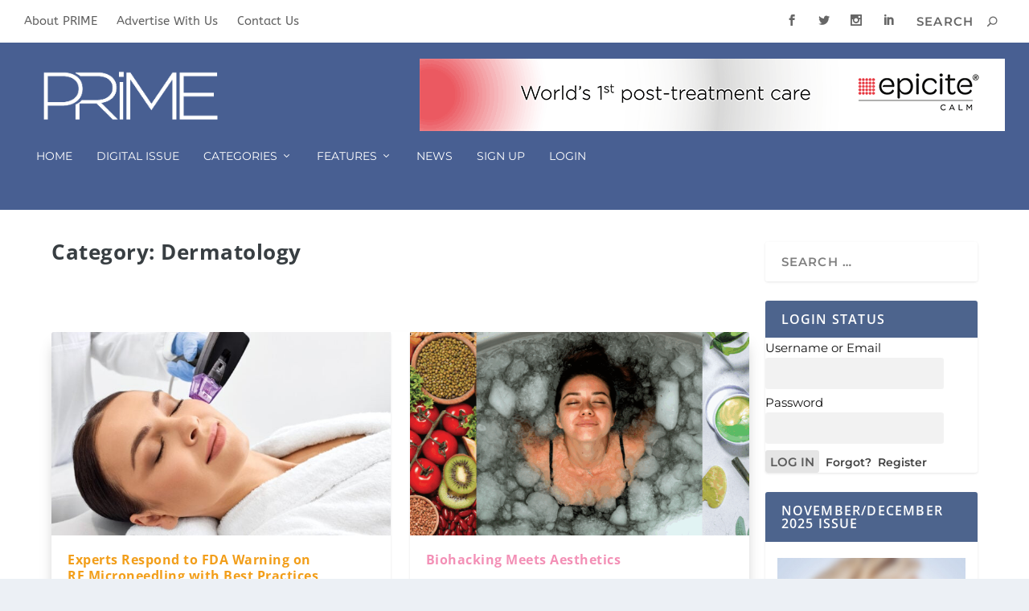

--- FILE ---
content_type: text/html; charset=utf-8
request_url: https://www.google.com/recaptcha/api2/aframe
body_size: 259
content:
<!DOCTYPE HTML><html><head><meta http-equiv="content-type" content="text/html; charset=UTF-8"></head><body><script nonce="nx5XwwcMQ7TmjMh-MLyKKA">/** Anti-fraud and anti-abuse applications only. See google.com/recaptcha */ try{var clients={'sodar':'https://pagead2.googlesyndication.com/pagead/sodar?'};window.addEventListener("message",function(a){try{if(a.source===window.parent){var b=JSON.parse(a.data);var c=clients[b['id']];if(c){var d=document.createElement('img');d.src=c+b['params']+'&rc='+(localStorage.getItem("rc::a")?sessionStorage.getItem("rc::b"):"");window.document.body.appendChild(d);sessionStorage.setItem("rc::e",parseInt(sessionStorage.getItem("rc::e")||0)+1);localStorage.setItem("rc::h",'1768669308687');}}}catch(b){}});window.parent.postMessage("_grecaptcha_ready", "*");}catch(b){}</script></body></html>